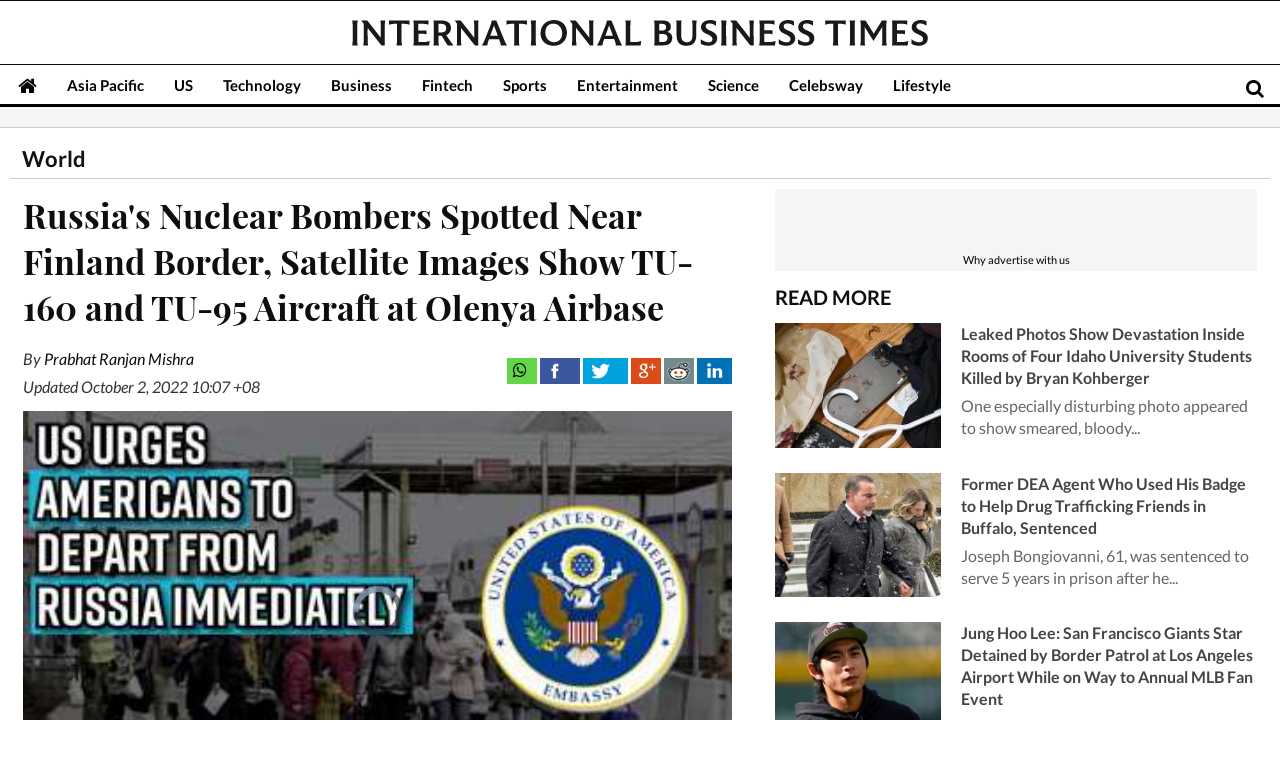

--- FILE ---
content_type: text/html; charset=utf-8
request_url: https://www.google.com/recaptcha/api2/aframe
body_size: 268
content:
<!DOCTYPE HTML><html><head><meta http-equiv="content-type" content="text/html; charset=UTF-8"></head><body><script nonce="q6xjzWYeHTfjtEP12fFNfQ">/** Anti-fraud and anti-abuse applications only. See google.com/recaptcha */ try{var clients={'sodar':'https://pagead2.googlesyndication.com/pagead/sodar?'};window.addEventListener("message",function(a){try{if(a.source===window.parent){var b=JSON.parse(a.data);var c=clients[b['id']];if(c){var d=document.createElement('img');d.src=c+b['params']+'&rc='+(localStorage.getItem("rc::a")?sessionStorage.getItem("rc::b"):"");window.document.body.appendChild(d);sessionStorage.setItem("rc::e",parseInt(sessionStorage.getItem("rc::e")||0)+1);localStorage.setItem("rc::h",'1769253951969');}}}catch(b){}});window.parent.postMessage("_grecaptcha_ready", "*");}catch(b){}</script></body></html>

--- FILE ---
content_type: application/javascript; charset=utf-8
request_url: https://fundingchoicesmessages.google.com/f/AGSKWxUg6aHtaLjc5Pv3E8UkRoi5QpH0rceueQztKl9zdYFxCcLIzweLJFrhOTStq4uNWRS9Zb1dLz8GXGBt5hPTNsa5DOWNCjtUIHgghcfYzIE3XIwOuRmjIuvsprbvvE4jXdLOjDo4XUErU198c88HF9hL7uGFPtXAv7DJ0Neq1_H3n2G2NApd_-YkzGLG/_/fifligatus./ads/cbr./newimplugs./bucketads./sponsored_title.
body_size: -1288
content:
window['d08f8060-97a5-4fb3-90de-9f03f9c6da53'] = true;

--- FILE ---
content_type: application/x-javascript; charset=utf-8
request_url: https://servicer.mgid.com/1701698/1?nocmp=1&tcfV2=1&sessionId=6974ac42-0d6ef&sessionPage=1&sessionNumberWeek=1&sessionNumber=1&cpicon=1&scale_metric_1=64.00&scale_metric_2=258.06&scale_metric_3=100.00&cbuster=176925395575020282245&pvid=c675873f-0365-4166-b47c-d59ef7cbed7b&implVersion=17&lct=1768241580&mp4=1&ap=1&us_privacy=1---&consentStrLen=0&wlid=b65b6d65-b7ad-4965-9c3a-567e652cbdb7&pageview_widget_list=1704530,1701698&uniqId=1581e&childs=1810578&niet=4g&nisd=false&jsp=head&evt=%5B%7B%22event%22%3A1%2C%22methods%22%3A%5B1%2C2%5D%7D%2C%7B%22event%22%3A2%2C%22methods%22%3A%5B1%2C2%5D%7D%5D&pv=5&jsv=es6&dpr=1&hashCommit=6e0721a4&apt=2022-10-01T23%3A58%3A24%2B08%3A00&tfre=9545&w=709&h=5873&tl=150&tlp=1,2,3,4,5,6,7,8,9,10,11,12,13,14,15&sz=709x595;351x390&szp=1,4,5,8,9,12,13;2,3,6,7,10,11,14,15&szl=1;2,3;4;5;6,7;8;9;10,11;12;13;14,15&cxurl=https%3A%2F%2Fwww.ibtimes.sg%2Frussias-nuke-bombers-spotted-near-finland-border-satellite-images-show-tu-160-tu-95-strategic-67094&ref=&lu=https%3A%2F%2Fwww.ibtimes.sg%2Frussias-nuke-bombers-spotted-near-finland-border-satellite-images-show-tu-160-tu-95-strategic-67094
body_size: 4195
content:
var _mgq=_mgq||[];
_mgq.push(["MarketGidLoadGoods1701698_1581e",[
["Brainberries","16000492","1","Mystery Solved: Here's Why These 9 Actors Left Their TV Shows","","0","","","","xO91RsEZepiymHympF6FuuamfnJTu_DJSI_iYrOQmAiHgLHex2gzfo26zbzAbrxmJ5-V9RiSmN6raXcKPkq-dkEL9OnEGLhUgoZKXZZ_mRhSyMAs0omSK-ghDRVERjCk",{"i":"https://cl.imghosts.com/imgh/video/upload/ar_3:2,c_fill,w_680/videos/t/2023-03/101924/581d6a6bd0cc9bc068a0c7671e3bdb3a.mp4?v=1769253956-tvCDm_zWFguUAMWuanm-aKL9pqKMDGjLdFmreTfH9IM","l":"https://clck.mgid.com/ghits/16000492/i/58032273/0/pp/1/1?h=xO91RsEZepiymHympF6FuuamfnJTu_DJSI_iYrOQmAiHgLHex2gzfo26zbzAbrxmJ5-V9RiSmN6raXcKPkq-dkEL9OnEGLhUgoZKXZZ_mRhSyMAs0omSK-ghDRVERjCk&rid=738ece23-f917-11f0-82eb-d404e6f97680&tt=Direct&att=3&afrd=296&iv=17&ct=1&gdprApplies=0&muid=q0oUAtFMb8p3&st=-300&mp4=1&h2=RGCnD2pppFaSHdacZpvmnpoHBllxjckHXwaK_zdVZw7qUd95bTSEBwmXOMB8XK7TpR_CSddaVE-xOPVl0pmHdw**","adc":[],"sdl":0,"dl":"","type":"w","media-type":"video","clicktrackers":[],"cta":"Learn more","cdt":"","b":0.8392841243380623,"catId":230,"tri":"738efa35-f917-11f0-82eb-d404e6f97680","crid":"16000492"}],
["Brainberries","8052386","1","The Oldest Twins, Both Living And Deceased","","0","","","","xO91RsEZepiymHympF6FugY_MZxpW7bbjJOJueRYCA2aUVTI26cnNAWTlG4FmfUUJ5-V9RiSmN6raXcKPkq-dkEL9OnEGLhUgoZKXZZ_mRjzqTgysHDhiFvvg20W-K9D",{"i":"https://s-img.mgid.com/g/8052386/960x640/0x0x1203x802/aHR0cDovL2ltZ2hvc3RzLmNvbS90LzIwMjAtMTEvMTAxOTI0L2ZhNTkxYzM4MzIwMTM5YTNlYTU3ZmE1NTM4YmM5MmQyLmpwZWc.webp?v=1769253956-HwIn-fFc19Wz1gkcA9UFVf3Ne-x5B38UaJRrrBME4BI","l":"https://clck.mgid.com/ghits/8052386/i/58032273/0/pp/2/1?h=xO91RsEZepiymHympF6FugY_MZxpW7bbjJOJueRYCA2aUVTI26cnNAWTlG4FmfUUJ5-V9RiSmN6raXcKPkq-dkEL9OnEGLhUgoZKXZZ_mRjzqTgysHDhiFvvg20W-K9D&rid=738ece23-f917-11f0-82eb-d404e6f97680&tt=Direct&att=3&afrd=296&iv=17&ct=1&gdprApplies=0&muid=q0oUAtFMb8p3&st=-300&mp4=1&h2=RGCnD2pppFaSHdacZpvmnpoHBllxjckHXwaK_zdVZw7qUd95bTSEBwmXOMB8XK7TpR_CSddaVE-xOPVl0pmHdw**","adc":[],"sdl":0,"dl":"","type":"w","media-type":"static","clicktrackers":[],"cta":"Learn more","cdt":"","b":0.329869828383509,"catId":225,"tri":"738efa39-f917-11f0-82eb-d404e6f97680","crid":"8052386"}],
["Brainberries","13786054","1","These Photos Make Us Nostalgic For The 70's","","0","","","","xO91RsEZepiymHympF6Ful1frah60p_LSg_pxiXQ_Bk-xZOrcdJKTpCbblxs9vFiJ5-V9RiSmN6raXcKPkq-dkEL9OnEGLhUgoZKXZZ_mRgBWLFXbDYQOILjyNR_JLoa",{"i":"https://s-img.mgid.com/g/13786054/960x640/-/[base64].webp?v=1769253956-qt8S9DBcUiJHcb2sWVz9t3aFWnXrfJFFOe0niqgAeho","l":"https://clck.mgid.com/ghits/13786054/i/58032273/0/pp/3/1?h=xO91RsEZepiymHympF6Ful1frah60p_LSg_pxiXQ_Bk-xZOrcdJKTpCbblxs9vFiJ5-V9RiSmN6raXcKPkq-dkEL9OnEGLhUgoZKXZZ_mRgBWLFXbDYQOILjyNR_JLoa&rid=738ece23-f917-11f0-82eb-d404e6f97680&tt=Direct&att=3&afrd=296&iv=17&ct=1&gdprApplies=0&muid=q0oUAtFMb8p3&st=-300&mp4=1&h2=RGCnD2pppFaSHdacZpvmnpoHBllxjckHXwaK_zdVZw7qUd95bTSEBwmXOMB8XK7TpR_CSddaVE-xOPVl0pmHdw**","adc":[],"sdl":0,"dl":"","type":"w","media-type":"static","clicktrackers":[],"cta":"Learn more","cdt":"","b":0.28154750937384093,"catId":239,"tri":"738efa3b-f917-11f0-82eb-d404e6f97680","crid":"13786054"}],
["Brainberries","8603785","1","Tarantino’s Latest Effort Will Probably Be His Best To Date","","0","","","","xO91RsEZepiymHympF6Fuuuak2lGCkAPlj2QZ-4nQlGd6K3R_zTGUFLo9jWevTjOJ5-V9RiSmN6raXcKPkq-dkEL9OnEGLhUgoZKXZZ_mRgwwsKtTSt0ZGEG2UB03LW1",{"i":"https://s-img.mgid.com/g/8603785/960x640/0x0x600x400/aHR0cDovL2ltZ2hvc3RzLmNvbS90LzIwMTktMDgvMTAxOTI0L2MzMGIwMWVkY2MyODVjOWRiNjBmOTQ5NTVmMDg2YTdiLmpwZWc.webp?v=1769253956-abReShBLe4uLpUU2aCNNWfJJ3_DZAPVQLxeWNm4Am8c","l":"https://clck.mgid.com/ghits/8603785/i/58032273/0/pp/4/1?h=xO91RsEZepiymHympF6Fuuuak2lGCkAPlj2QZ-4nQlGd6K3R_zTGUFLo9jWevTjOJ5-V9RiSmN6raXcKPkq-dkEL9OnEGLhUgoZKXZZ_mRgwwsKtTSt0ZGEG2UB03LW1&rid=738ece23-f917-11f0-82eb-d404e6f97680&tt=Direct&att=3&afrd=296&iv=17&ct=1&gdprApplies=0&muid=q0oUAtFMb8p3&st=-300&mp4=1&h2=RGCnD2pppFaSHdacZpvmnpoHBllxjckHXwaK_zdVZw7qUd95bTSEBwmXOMB8XK7TpR_CSddaVE-xOPVl0pmHdw**","adc":[],"sdl":0,"dl":"","type":"w","media-type":"static","clicktrackers":[],"cta":"Learn more","cdt":"","b":0.26269296664274133,"catId":230,"tri":"738efa3d-f917-11f0-82eb-d404e6f97680","crid":"8603785"}],
["Brainberries","15112067","1","Weʼve Gathered The Most Crazy & Over The Top Photos From Airports","","0","","","","xO91RsEZepiymHympF6FujxJ27vmLxu4bqoVH-64h3EuXBJKGxUoBn5AZBXy10OlJ5-V9RiSmN6raXcKPkq-dkEL9OnEGLhUgoZKXZZ_mRgAK3-O0Y5Lulb2UkyTYyRo",{"i":"https://s-img.mgid.com/g/15112067/960x640/-/[base64].webp?v=1769253956-u0Uss855j5PvZkPLZofb2Caqkg31oTQX-v2kjls8mEA","l":"https://clck.mgid.com/ghits/15112067/i/58032273/0/pp/5/1?h=xO91RsEZepiymHympF6FujxJ27vmLxu4bqoVH-64h3EuXBJKGxUoBn5AZBXy10OlJ5-V9RiSmN6raXcKPkq-dkEL9OnEGLhUgoZKXZZ_mRgAK3-O0Y5Lulb2UkyTYyRo&rid=738ece23-f917-11f0-82eb-d404e6f97680&tt=Direct&att=3&afrd=296&iv=17&ct=1&gdprApplies=0&muid=q0oUAtFMb8p3&st=-300&mp4=1&h2=RGCnD2pppFaSHdacZpvmnpoHBllxjckHXwaK_zdVZw7qUd95bTSEBwmXOMB8XK7TpR_CSddaVE-xOPVl0pmHdw**","adc":[],"sdl":0,"dl":"","type":"w","media-type":"static","clicktrackers":[],"cta":"Learn more","cdt":"","b":0.235297117808278,"catId":225,"tri":"738efa40-f917-11f0-82eb-d404e6f97680","crid":"15112067"}],
["Brainberries","15584656","1","This Is Just A Harmless Statue That Got Eaten By The Forest!","","0","","","","xO91RsEZepiymHympF6FujU5--mCb9NNn3yNl0Zik6cgW2QwHYulzoSmRkX-B-jFJ5-V9RiSmN6raXcKPkq-dkEL9OnEGLhUgoZKXZZ_mRhoaM_WsX7Apl-WvRk0-6Jp",{"i":"https://s-img.mgid.com/g/15584656/960x640/-/[base64].webp?v=1769253956-7pnnjy8ZCrp0rlpqT2zpHS2V4vJ7A6pSANUHiNqUn5k","l":"https://clck.mgid.com/ghits/15584656/i/58032273/0/pp/6/1?h=xO91RsEZepiymHympF6FujU5--mCb9NNn3yNl0Zik6cgW2QwHYulzoSmRkX-B-jFJ5-V9RiSmN6raXcKPkq-dkEL9OnEGLhUgoZKXZZ_mRhoaM_WsX7Apl-WvRk0-6Jp&rid=738ece23-f917-11f0-82eb-d404e6f97680&tt=Direct&att=3&afrd=296&iv=17&ct=1&gdprApplies=0&muid=q0oUAtFMb8p3&st=-300&mp4=1&h2=RGCnD2pppFaSHdacZpvmnpoHBllxjckHXwaK_zdVZw7qUd95bTSEBwmXOMB8XK7TpR_CSddaVE-xOPVl0pmHdw**","adc":[],"sdl":0,"dl":"","type":"w","media-type":"static","clicktrackers":[],"cta":"Learn more","cdt":"","b":0.11949178443665583,"catId":225,"tri":"738efa43-f917-11f0-82eb-d404e6f97680","crid":"15584656"}],
["Brainberries","13404716","1","The Adverse Psychological Effects Of Love","","0","","","","xO91RsEZepiymHympF6FupvL5R1iIsxHdox-rHi8onDth2xK90U0YIxGB7ETouHXJ5-V9RiSmN6raXcKPkq-dkEL9OnEGLhUgoZKXZZ_mRjZ_kbOo8uUd1L8NNXhhVnq",{"i":"https://s-img.mgid.com/g/13404716/960x640/-/[base64].webp?v=1769253956-KIgpkKSRdrPHJnzWZnvMNpBVlir4s2UDpmqZCPn8iPs","l":"https://clck.mgid.com/ghits/13404716/i/58032273/0/pp/7/1?h=xO91RsEZepiymHympF6FupvL5R1iIsxHdox-rHi8onDth2xK90U0YIxGB7ETouHXJ5-V9RiSmN6raXcKPkq-dkEL9OnEGLhUgoZKXZZ_mRjZ_kbOo8uUd1L8NNXhhVnq&rid=738ece23-f917-11f0-82eb-d404e6f97680&tt=Direct&att=3&afrd=296&iv=17&ct=1&gdprApplies=0&muid=q0oUAtFMb8p3&st=-300&mp4=1&h2=RGCnD2pppFaSHdacZpvmnpoHBllxjckHXwaK_zdVZw7qUd95bTSEBwmXOMB8XK7TpR_CSddaVE-xOPVl0pmHdw**","adc":[],"sdl":0,"dl":"","type":"w","media-type":"static","clicktrackers":[],"cta":"Learn more","cdt":"","b":0.11375038746381978,"catId":213,"tri":"738efa46-f917-11f0-82eb-d404e6f97680","crid":"13404716"}],
["Brainberries","3805581","1","This Guy Photoshopped Himself Into Celeb Pics And It's Hysterical","","0","","","","xO91RsEZepiymHympF6Fuk8t46oaC0aFqs5eAp4io2nRO8vEuJJtYkNuK3Qp7Z4IJ5-V9RiSmN6raXcKPkq-dkEL9OnEGLhUgoZKXZZ_mRgOQ3L1BOsMNJIL5enhI6yK",{"i":"https://s-img.mgid.com/g/3805581/960x640/0x205x800x533/aHR0cDovL2ltZ2hvc3RzLmNvbS90ZW1wLzIwMTctMDYtMjAvMTAxOTI0LzE2N2M0OTZmNzkyOThhYzBlNGRhZDgwN2VhMGI2Y2U1LmpwZw.webp?v=1769253956-6zNV6FQAQqGiz3PytcF6yPC92fCicIon67gJahYTCDM","l":"https://clck.mgid.com/ghits/3805581/i/58032273/0/pp/8/1?h=xO91RsEZepiymHympF6Fuk8t46oaC0aFqs5eAp4io2nRO8vEuJJtYkNuK3Qp7Z4IJ5-V9RiSmN6raXcKPkq-dkEL9OnEGLhUgoZKXZZ_mRgOQ3L1BOsMNJIL5enhI6yK&rid=738ece23-f917-11f0-82eb-d404e6f97680&tt=Direct&att=3&afrd=296&iv=17&ct=1&gdprApplies=0&muid=q0oUAtFMb8p3&st=-300&mp4=1&h2=RGCnD2pppFaSHdacZpvmnpoHBllxjckHXwaK_zdVZw7qUd95bTSEBwmXOMB8XK7TpR_CSddaVE-xOPVl0pmHdw**","adc":[],"sdl":0,"dl":"","type":"w","media-type":"static","clicktrackers":[],"cta":"Learn more","cdt":"","b":0.11375038746381978,"catId":225,"tri":"738efa49-f917-11f0-82eb-d404e6f97680","crid":"3805581"}],
["Brainberries","16264064","1","Health Benefits of Horror: Scary Movies Can Improve Well-being","","0","","","","xO91RsEZepiymHympF6FuhZ5XAuyScMbo3tDS8f26xaieywmSjub5IkHfpwDU5vNJ5-V9RiSmN6raXcKPkq-dkEL9OnEGLhUgoZKXZZ_mRjad4Y1lIFVQD2PoaokCGF5",{"i":"https://s-img.mgid.com/g/16264064/960x640/-/[base64].webp?v=1769253956-76or9aKqmjEKCwniR7Nvkj7yYBrtjJxfx1OMUtsIqP8","l":"https://clck.mgid.com/ghits/16264064/i/58032273/0/pp/9/1?h=xO91RsEZepiymHympF6FuhZ5XAuyScMbo3tDS8f26xaieywmSjub5IkHfpwDU5vNJ5-V9RiSmN6raXcKPkq-dkEL9OnEGLhUgoZKXZZ_mRjad4Y1lIFVQD2PoaokCGF5&rid=738ece23-f917-11f0-82eb-d404e6f97680&tt=Direct&att=3&afrd=296&iv=17&ct=1&gdprApplies=0&muid=q0oUAtFMb8p3&st=-300&mp4=1&h2=RGCnD2pppFaSHdacZpvmnpoHBllxjckHXwaK_zdVZw7qUd95bTSEBwmXOMB8XK7TpR_CSddaVE-xOPVl0pmHdw**","adc":[],"sdl":0,"dl":"","type":"w","media-type":"static","clicktrackers":[],"cta":"Learn more","cdt":"","b":0.11375038746381978,"catId":230,"tri":"738efa4a-f917-11f0-82eb-d404e6f97680","crid":"16264064"}],
["Herbeauty","14936883","1","They’ve Trickled Down To The Masses: Rock An Opera Gloves Too!","","0","","","","xO91RsEZepiymHympF6FusGbi84WZc2IZlVhb5-KJGJUBkoqxG7A7mUVlJx192uiJ5-V9RiSmN6raXcKPkq-dkEL9OnEGLhUgoZKXZZ_mRjfOnVslofDbcu4hwb775nT",{"i":"https://s-img.mgid.com/g/14936883/960x640/-/[base64].webp?v=1769253956-eCP3q2YHDiHiUPiPpoeR9Yudkm_onKnrOE0qHSeYRJ4","l":"https://clck.mgid.com/ghits/14936883/i/58032273/0/pp/10/1?h=xO91RsEZepiymHympF6FusGbi84WZc2IZlVhb5-KJGJUBkoqxG7A7mUVlJx192uiJ5-V9RiSmN6raXcKPkq-dkEL9OnEGLhUgoZKXZZ_mRjfOnVslofDbcu4hwb775nT&rid=738ece23-f917-11f0-82eb-d404e6f97680&tt=Direct&att=3&afrd=296&iv=17&ct=1&gdprApplies=0&muid=q0oUAtFMb8p3&st=-300&mp4=1&h2=RGCnD2pppFaSHdacZpvmnpoHBllxjckHXwaK_zdVZw7qUd95bTSEBwmXOMB8XK7TpR_CSddaVE-xOPVl0pmHdw**","adc":[],"sdl":0,"dl":"","type":"w","media-type":"static","clicktrackers":[],"cta":"Learn more","cdt":"","b":0.11375038746381978,"catId":243,"tri":"738efa4d-f917-11f0-82eb-d404e6f97680","crid":"14936883"}],
["Brainberries","8603799","1","6 Best '90s Action Movies To Watch Today","","0","","","","xO91RsEZepiymHympF6Fuq5Sz2cYSi8XSdAbR-ApmUirvp5ybM8cPHfw35KQ6bkKJ5-V9RiSmN6raXcKPkq-dkEL9OnEGLhUgoZKXZZ_mRj3nO6edoUmq4Er9x9Cc4sX",{"i":"https://s-img.mgid.com/g/8603799/960x640/0x0x866x577/aHR0cDovL2ltZ2hvc3RzLmNvbS90LzIwMTktMDgvMTAxOTI0LzQ1NWJkMmNiOTIzYTFkZjY1YTZmNTY5M2Y5MmRlYzc0LmpwZWc.webp?v=1769253956-TQQEsdxINia14v4tlho9PCfPRvo6W6PRvPUQSwDaCNE","l":"https://clck.mgid.com/ghits/8603799/i/58032273/0/pp/11/1?h=xO91RsEZepiymHympF6Fuq5Sz2cYSi8XSdAbR-ApmUirvp5ybM8cPHfw35KQ6bkKJ5-V9RiSmN6raXcKPkq-dkEL9OnEGLhUgoZKXZZ_mRj3nO6edoUmq4Er9x9Cc4sX&rid=738ece23-f917-11f0-82eb-d404e6f97680&tt=Direct&att=3&afrd=296&iv=17&ct=1&gdprApplies=0&muid=q0oUAtFMb8p3&st=-300&mp4=1&h2=RGCnD2pppFaSHdacZpvmnpoHBllxjckHXwaK_zdVZw7qUd95bTSEBwmXOMB8XK7TpR_CSddaVE-xOPVl0pmHdw**","adc":[],"sdl":0,"dl":"","type":"w","media-type":"static","clicktrackers":[],"cta":"Learn more","cdt":"","b":0.11375038746381978,"catId":230,"tri":"738efa50-f917-11f0-82eb-d404e6f97680","crid":"8603799"}],
["Herbeauty","23372698","1","Curvy Women’s Charisma: Why Men Are So Attracted","","0","","","","xO91RsEZepiymHympF6Fur4MHVScDJrHL7ErdQme-ltdZoiGvXauldo-SrhAOp2MJ5-V9RiSmN6raXcKPkq-dkEL9OnEGLhUgoZKXZZ_mRg-0CspvqHAKNGwnIhbs3dv",{"i":"https://s-img.mgid.com/g/23372698/960x640/-/[base64].webp?v=1769253956-Jsd3GxDNyll7yflXSL2a_I8JgNSPYADYeuNWTO_ipk4","l":"https://clck.mgid.com/ghits/23372698/i/58032273/0/pp/12/1?h=xO91RsEZepiymHympF6Fur4MHVScDJrHL7ErdQme-ltdZoiGvXauldo-SrhAOp2MJ5-V9RiSmN6raXcKPkq-dkEL9OnEGLhUgoZKXZZ_mRg-0CspvqHAKNGwnIhbs3dv&rid=738ece23-f917-11f0-82eb-d404e6f97680&tt=Direct&att=3&afrd=296&iv=17&ct=1&gdprApplies=0&muid=q0oUAtFMb8p3&st=-300&mp4=1&h2=RGCnD2pppFaSHdacZpvmnpoHBllxjckHXwaK_zdVZw7qUd95bTSEBwmXOMB8XK7TpR_CSddaVE-xOPVl0pmHdw**","adc":[],"sdl":0,"dl":"","type":"w","media-type":"static","clicktrackers":[],"cta":"Learn more","cdt":"","b":0.11375038746381978,"catId":213,"tri":"738efa52-f917-11f0-82eb-d404e6f97680","crid":"23372698"}],
["Herbeauty","16261757","1","Courtney Cox's Perspective On Filming The Beloved Series","","0","","","","xO91RsEZepiymHympF6FuvAUfIF5wKyFf8-he0drJH2DNceJbzVAbnYRXGiLRSlUJ5-V9RiSmN6raXcKPkq-dkEL9OnEGLhUgoZKXZZ_mRhpdmW-2QLVne1u83pVfIBH",{"i":"https://cl.imghosts.com/imgh/video/upload/ar_3:2,c_fill,w_680/videos/t/2023-05/101924/7bf44ce60b7a6fd3a10586624a80e5f0.mp4?v=1769253956-jaR_R2wj_GLb9TG9lW2RkQSIdEQlt56_OVRSm8XnY-8","l":"https://clck.mgid.com/ghits/16261757/i/58032273/0/pp/13/1?h=xO91RsEZepiymHympF6FuvAUfIF5wKyFf8-he0drJH2DNceJbzVAbnYRXGiLRSlUJ5-V9RiSmN6raXcKPkq-dkEL9OnEGLhUgoZKXZZ_mRhpdmW-2QLVne1u83pVfIBH&rid=738ece23-f917-11f0-82eb-d404e6f97680&tt=Direct&att=3&afrd=296&iv=17&ct=1&gdprApplies=0&muid=q0oUAtFMb8p3&st=-300&mp4=1&h2=RGCnD2pppFaSHdacZpvmnpoHBllxjckHXwaK_zdVZw7qUd95bTSEBwmXOMB8XK7TpR_CSddaVE-xOPVl0pmHdw**","adc":[],"sdl":0,"dl":"","type":"w","media-type":"video","clicktrackers":[],"cta":"Learn more","cdt":"","b":0.11375038746381978,"catId":239,"tri":"738efa55-f917-11f0-82eb-d404e6f97680","crid":"16261757"}],
["Herbeauty","14649844","1","They Were 4 & A Half Weeks Early, But Luckily Everything Was Fine","","0","","","","xO91RsEZepiymHympF6FumoLLOPjNcjsi6A_4TMOkq4MiyFnlmpAXkMQKihY_X9oJ5-V9RiSmN6raXcKPkq-dkEL9OnEGLhUgoZKXZZ_mRgTq5osFcUOws93gdmstkNd",{"i":"https://s-img.mgid.com/g/14649844/960x640/-/[base64].webp?v=1769253956-XFb_lWsWvpxe8EvfUyQk95b5RBwLVOiHFa5JZkRMK6Q","l":"https://clck.mgid.com/ghits/14649844/i/58032273/0/pp/14/1?h=xO91RsEZepiymHympF6FumoLLOPjNcjsi6A_4TMOkq4MiyFnlmpAXkMQKihY_X9oJ5-V9RiSmN6raXcKPkq-dkEL9OnEGLhUgoZKXZZ_mRgTq5osFcUOws93gdmstkNd&rid=738ece23-f917-11f0-82eb-d404e6f97680&tt=Direct&att=3&afrd=296&iv=17&ct=1&gdprApplies=0&muid=q0oUAtFMb8p3&st=-300&mp4=1&h2=RGCnD2pppFaSHdacZpvmnpoHBllxjckHXwaK_zdVZw7qUd95bTSEBwmXOMB8XK7TpR_CSddaVE-xOPVl0pmHdw**","adc":[],"sdl":0,"dl":"","type":"w","media-type":"static","clicktrackers":[],"cta":"Learn more","cdt":"","b":0.11375038746381978,"catId":225,"tri":"738efa58-f917-11f0-82eb-d404e6f97680","crid":"14649844"}],
["Herbeauty","13404784","1","See What Coffee She Prefers And I'll Tell You Who She Is","","0","","","","xO91RsEZepiymHympF6Fuq-D7aW1_mdoG2dx4Pd3sU5reFacM4iJ5RTAewa140KwJ5-V9RiSmN6raXcKPkq-dkEL9OnEGLhUgoZKXZZ_mRgtFShwPtjSIS36yJ-i8LIW",{"i":"https://s-img.mgid.com/g/13404784/960x640/-/[base64].webp?v=1769253956-S2D8sUlHE8vlUzLAP23wkNlNpvG53cP8K4l59EPb9ZQ","l":"https://clck.mgid.com/ghits/13404784/i/58032273/0/pp/15/1?h=xO91RsEZepiymHympF6Fuq-D7aW1_mdoG2dx4Pd3sU5reFacM4iJ5RTAewa140KwJ5-V9RiSmN6raXcKPkq-dkEL9OnEGLhUgoZKXZZ_mRgtFShwPtjSIS36yJ-i8LIW&rid=738ece23-f917-11f0-82eb-d404e6f97680&tt=Direct&att=3&afrd=296&iv=17&ct=1&gdprApplies=0&muid=q0oUAtFMb8p3&st=-300&mp4=1&h2=RGCnD2pppFaSHdacZpvmnpoHBllxjckHXwaK_zdVZw7qUd95bTSEBwmXOMB8XK7TpR_CSddaVE-xOPVl0pmHdw**","adc":[],"sdl":0,"dl":"","type":"w","media-type":"static","clicktrackers":[],"cta":"Learn more","cdt":"","b":0.08257867165353579,"catId":219,"tri":"738efa5b-f917-11f0-82eb-d404e6f97680","crid":"13404784"}],],
{"awc":{},"dt":"desktop","ts":"","tt":"Direct","isBot":1,"h2":"RGCnD2pppFaSHdacZpvmnpoHBllxjckHXwaK_zdVZw7qUd95bTSEBwmXOMB8XK7TpR_CSddaVE-xOPVl0pmHdw**","ats":0,"rid":"738ece23-f917-11f0-82eb-d404e6f97680","pvid":"c675873f-0365-4166-b47c-d59ef7cbed7b","iv":17,"brid":32,"muidn":"q0oUAtFMb8p3","dnt":0,"cv":2,"afrd":296,"consent":true,"adv_src_id":13907}]);
_mgqp();
